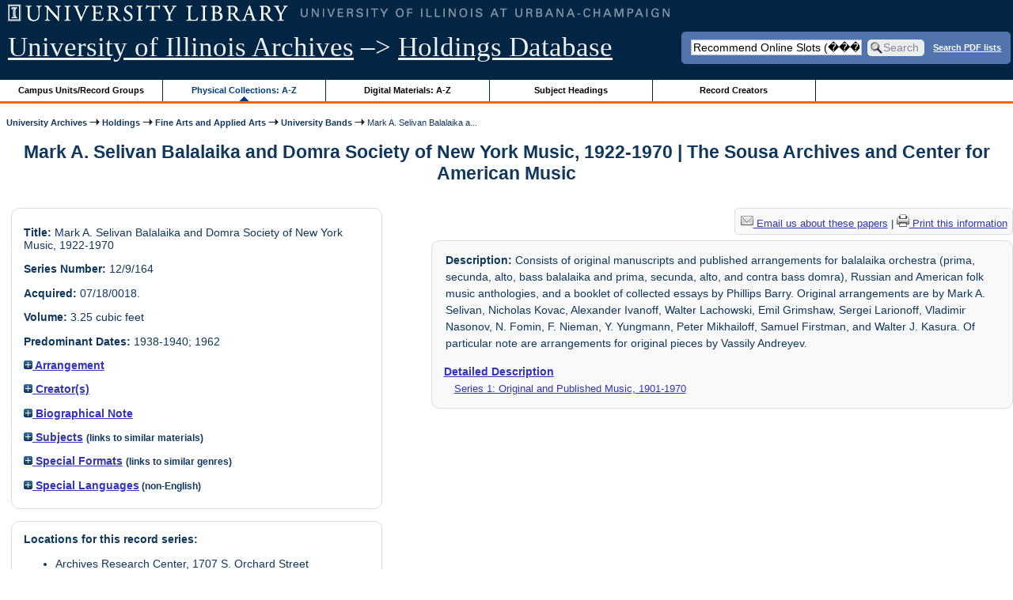

--- FILE ---
content_type: text/html; charset=UTF-8
request_url: https://archon.library.illinois.edu/archives/?p=collections/controlcard&id=11715&q=Recommend+Online+Slots+%28%EF%BF%BD%EF%BF%BD%EF%BF%BD%EF%BF%BD+peraplay.net+%EF%BF%BD%EF%BF%BD%EF%BF%BD%EF%BF%BD%29+Kumuha+ng+13%25+na+bonus+sa+unang+deposito+%EF%BF%BD%EF%BF%BD%EF%BF%BD+Opisyal+na+website+PeraPlay.Net
body_size: 24682
content:


<!DOCTYPE html>
<html lang="en">
   <head>
      <meta http-equiv="Content-Type" content="text/html; charset=UTF-8" />
      <meta name="og:site_name" content="University of Illinois Archives Holdings Database"/>
      <meta name="viewport" content="width=device-width, initial-scale=1.0">
	  <title>Mark A. Selivan Balalaika and Domra Society of New York Music, 1922-1970 | The Sousa Archives and Center for American Music</title>
      <link rel="stylesheet" type="text/css" href="themes/library_web/style.css?v=20240717" />
      <link rel="stylesheet" type="text/css" href="themes/library_web/js/cluetip/jquery.cluetip.css" />
      <link rel="stylesheet" type="text/css" href="themes/library_web/js/jgrowl/jquery.jgrowl.css" />
      <link rel="icon" type="image/ico" href="themes/library_web/images/favicon.ico"/>
      <!--[if lte IE 7]>
        <link rel="stylesheet" type="text/css" href="themes/library_web/ie.css" />
        <link rel="stylesheet" type="text/css" href="themes/themes/library_web/js/cluetip/jquery.cluetip.ie.css" />
      <![endif]-->
      <script type='text/javascript' src='packages/core/js/jquery.min.js'></script>      <script type='text/javascript' src='packages/core/js/jquery-ui.custom.min.js'></script>      <script type='text/javascript' src='packages/core/js/jquery-expander.js'></script>      <script type="text/javascript" src="themes/library_web/js/jquery.hoverIntent.js"></script>
      <script type="text/javascript" src="themes/library_web/js/cluetip/jquery.cluetip.js"></script>
      
      <script type="text/javascript" src="themes/library_web/js/jquery.scrollTo-min.js"></script>
      <script type='text/javascript' src='packages/core/js/jquery.jgrowl.min.js'></script>      <script type='text/javascript' src='packages/core/js/archon.js'></script><script type='text/javascript' src='packages/digitallibrary/js/archon.js'></script>      <script type="text/javascript">
         /* <![CDATA[ */
         imagePath = 'themes/library_web/images';   
         jQuery(document).ready(function($) {          
            $('div.listitem:nth-child(even)').addClass('evenlistitem');
            $('div.listitem:last-child').addClass('lastlistitem');
            $('#locationtable tr:nth-child(odd)').addClass('oddtablerow');
            $('.expandable').expander({
               slicePoint:       600,             // make expandable if over this x chars
               widow:            100,             // do not make expandable unless total length > slicePoint + widow
               expandPrefix:     '. . . ',        // text to come before the expand link
               expandText:       'more',     			//text to use for expand link
               expandEffect:     'fadeIn',        // or slideDown
               expandSpeed:      0,              	// in milliseconds
               collapseTimer:    0,               // milliseconds before auto collapse; default is 0 (don't re-collape)
               userCollapseText: '[collapse]'     // text for collaspe link
            });
				$('.expandablesmall').expander({
               slicePoint:       100,             // make expandable if over this x chars
               widow:            10,              // do not make expandable unless total length > slicePoint + widow
               expandPrefix:     '. . . ',       	// text to come before the expand link
               expandText:       'more',  				//text to use for expand link
               expandEffect:     'fadeIn',        // or slideDown
               expandSpeed:      0,              	// in milliseconds
               collapseTimer:    0,              	// milliseconds before auto collapse; default is 0 (don't re-collape)
               userCollapseText: '[collapse]'     // text for collaspe link
            });
         });

         function js_highlighttoplink(selectedSpan)
         {
            $('.currentBrowseLink').toggleClass('browseLink').toggleClass('currentBrowseLink');
            $(selectedSpan).toggleClass('currentBrowseLink');
            $(selectedSpan).effect('highlight', {}, 400);
         }

         $(document).ready(function() {externalLinks();});
         $(window).unload(function() {});
         /* ]]> */
      </script>

            <script src="https://ajax.googleapis.com/ajax/libs/jquery/3.5.1/jquery.min.js"></script>
      <script>
      var $k =jQuery.noConflict();
      $k(document).ready(function(){
         $k("#ccardstaff .locationFilter").on("keyup", function() {
            var value = $k(this).val().toLowerCase();
            $k("#ccardstaff .locationTableBody tr").filter(function() {
               var $t = $(this).children().last();
               $k(this).toggle($k($t).text().toLowerCase().indexOf(value) > -1)
               });
         });
         $k("#ccardstaff .staffBoxFilter").on("keyup", function() {
            var value = $k(this).val().toLowerCase();
            $k("#ccardstaff .locationTableBody tr").filter(function() {
               var $h = $(this).children().first();
               $k(this).toggle($k($h).text().toLowerCase().indexOf(value) > -1)
               });
         });
         $k("#ccardstaff .staffLocationFilter").on("keyup", function() {
            var value = $k(this).val().toLowerCase();
            $k("#ccardstaff .locationTableBody tr").filter(function() {
               $k(this).toggle($k(this).text().toLowerCase().indexOf(value) > -1)
               });
         });
         $k("#stafflocationtable .staffBoxFilter").on("keyup", function() {
            var value = $k(this).val().toLowerCase();
            $k("#stafflocationtable .locationTableBody tr").filter(function() {
               var $h = $(this).children().first();
               $k(this).toggle($k($h).text().toLowerCase().indexOf(value) > -1)
               });
         });
         $k("#stafflocationtable .staffLocationFilter").on("keyup", function() {
            var value = $k(this).val().toLowerCase();
            $k("#stafflocationtable .locationTableBody tr").filter(function() {
               $k(this).toggle($k(this).text().toLowerCase().indexOf(value) > -1)
               });
         });
      });
      </script>

      
   </head>
   <body>
            <div id='top'>

         <div id="logosearchwrapper">

		 <div id="sitetitleblock"><a href="https://archives.library.illinois.edu">University of Illinois Archives</a> &ndash;> <a href="index.php">Holdings Database</a></div>
			<div id="searchblock">
               <form action="index.php" accept-charset="UTF-8" method="get" onsubmit="if(!this.q.value) { alert('Please enter search terms.'); return false; } else { return true; }">
                  <div>
                     <input type="hidden" name="p" value="core/search" />
                     <input type="text" size="25" maxlength="150" name="q" id="q" title="input box for search field" value="Recommend Online Slots (���� peraplay.net ����) Kumuha ng 13% na bonus sa unang deposito ��� Opisyal na website PeraPlay.Net" tabindex="100" />
                     <input type="submit" value="Search" tabindex="300" class='button' title="Search" /> <a class='bold pdfsearchlink' href='?p=core/index&amp;f=pdfsearch'>Search PDF lists</a>
                                             <input type="hidden" name="content" value="0" />
                                          </div></form></div>

         </div>
         
			
         <div id="browsebyblock">
            <div id="browseblockcontent">
            <span class="browseLink">
               <a href="?p=collections/classifications" onclick="js_highlighttoplink(this.parentNode); return true;">Campus Units/Record Groups</a>
            </span>

            <span class="currentBrowseLink">
               <a href="?p=collections/collections" onclick="js_highlighttoplink(this.parentNode); return true;">Physical Collections: A-Z</a>
            </span>
			 <span class="browseLink">
               <a href="?p=digitallibrary/digitallibrary" onclick="js_highlighttoplink(this.parentNode); return true;">Digital Materials: A-Z</a>
            </span>
           
            <span class="browseLink">
               <a href="?p=subjects/subjects" onclick="js_highlighttoplink(this.parentNode); return true;">Subject Headings</a>
            </span>
            <span class="browseLink">
               <a href="?p=creators/creators" onclick="js_highlighttoplink(this.parentNode); return true;">Record Creators</a>
            </span>
           </div>
         </div>
      </div>

      <div id="breadcrumbblock">
         <a href='https://archives.library.illinois.edu'>University Archives</a> <img src='themes/library_web/images/arrowright.gif' alt='right-pointing arrow' /> <a href='index.php'>Holdings</a> <img src='themes/library_web/images/arrowright.gif' alt='right-pointing arrow' /> <a href='?p=collections/classifications&amp;id=13'>Fine Arts and Applied Arts</a> <img src='themes/library_web/images/arrowright.gif' alt='right-pointing arrow' /> <a href='?p=collections/classifications&amp;id=209'>University Bands</a> <img src='themes/library_web/images/arrowright.gif' alt='right-pointing arrow' /> Mark A. Selivan Balalaika a...      </div>
      <div id="breadcrumbclearblock">.</div>

      <script type="text/javascript">
         /* <![CDATA[ */
         if ($.browser.msie && parseInt($.browser.version, 10) <= 8){
            $.getScript('packages/core/js/jquery.corner.js', function(){
               $("#searchblock").corner("5px");
               $("#browsebyblock").corner("tl 10px");

               $(function(){
                  $(".bground").corner("20px");
                  $(".mdround").corner("10px");
                  $(".smround").corner("5px");
                  $("#dlsearchblock").corner("bottom 10px");
               });
            });
         }
         /* ]]> */
      </script>      <div id="main">
<h1 id='titleheader'>Mark A. Selivan Balalaika and Domra Society of New York Music, 1922-1970 | The Sousa Archives and Center for American Music</h1>
  
<div id='ccardleft'>
   <div id="ccardpublic" class='mdround'>
               <div class='ccardcontent'><span class='ccardlabel'>Title:</span> Mark A. Selivan Balalaika and Domra Society of New York Music, 1922-1970</div>
                  <div class='ccardcontent'><span class='ccardlabel'>Series Number:</span> 12/9/164</div>
                  <div class='ccardcontent'><span class='ccardlabel'>Acquired:</span>
         07/18/0018.           </div>
                     <div class='ccardcontent'><span class='ccardlabel'>Volume:</span> 3.25 cubic feet         </div>
            <div class='ccardcontent'><span class='ccardlabel'>Predominant Dates:</span> 1938-1940; 1962</div>
         
         <div class='ccardcontent'><span class='ccardlabel'><a href='#' onclick="toggleDisplay('CollectionArrangement'); return false;"><img id='CollectionArrangementImage' src='themes/library_web/images/plus.gif' alt='expand icon' />
   Arrangement               </a></span>
            <div class='ccardshowlist' style='display:none' id='CollectionArrangementResults'>
   Arranged alphabetically by title, starting with individual pieces and ending with anthologies and the essay booklet. Whenever possible, an identification of the format of the music for each title (i.e., full score, condensed score, piano score, and parts) has been identified with the corresponding abbreviations, FS, CS, PS, P. Untitled materials have been placed at the end of the series. There was no original order to the materials upon receiving them.            </div>
         </div>
            <div class='ccardcontent'><span class='ccardlabel'><a href='#' onclick="toggleDisplay('creators'); return false;"><img id='creatorsImage' src='themes/library_web/images/plus.gif' alt='expand icon'/> Creator(s)</a></span><br/>
            <div class='ccardshowlist' style="display: none;" id="creatorsResults"><a href='?p=creators/creator&amp;id=3094'>Selivan, Mark A.</a></div></div>

   
         <div class='ccardcontent'><span class='ccardlabel'><a href='#' onclick="toggleDisplay('BiogHist'); return false;"><img id='BiogHistImage' src='themes/library_web/images/plus.gif' alt='expand icon'/>

   Biographical Note               </a></span><br/>
            <div class='ccardshowlist' style='display:none' id='BiogHistResults'>

   <p>Mark A. Selivan began his musical studies as a youth by learning the mandolin, balalaika, and domra along with the violin. Selivan played the vaudeville circuit with several balalaika orchestras in New York at the Capitol, Strand, and Roxy Theatres. Under the tutelage of the domra player Nicholas Kovac, he began to concentrate his efforts on the domra and beginning to research music, transcribing and adapting it for domra solos.</p><p>	In 1961, Selivan founded the Balalaika and Domra Society of New York along with Alexander Kuchma and Jack Raymond. Selivan also served as the Director for the Andreyev Balalaika Ensemble, which was the professional arm of the Balalaika and Domra Society of New York. Under his direction, the ensemble recorded two albums entitled <em>Around the Samovar</em> and <em>Play, My Balalaika</em> in addition to regularly performing in New York and its nearby communities. The aim of the society was to encourage and advance interest in balalaika music and revive the balalaika orchestra as envisioned by Vassily Andreyev, who discovered the balalaika in Russia in the 1880s and established it as a concert instrument through virtuoso solo performances and the ensemble he created. The society kickstarted the balalaika orchestra revival in the United States, as a number of different orchestras and performers appeared throughout the country by the late 1970s, leading to the creation of the Balalaika and Domra Association of America in 1978. During this time, the famous balalaika soloist Leonard Davis served as the President of the Balalaika and Domra Society of New York and Walter J. Kasura served as the Music Director in addition to the principal conductor and arranger of the Andreyev Balalaika Ensemble.</p><br/><br/><span class='bold'>Sources:</span><br/><p>&quot;Balalaikas and Domras to Strum at Tully Hall.&quot; <em>New York Times</em>. 21 Sept. 1979. p. C8.</p><p>	&quot;The BDAA Hall of Fame - Mark Selivan.&quot; <em>The Balalaika and Domra Association of America</em>. 17 Jan. 2019. www.bdaa.com/halloffame_markselivan.htm.</p><p>	Livingston, Tamara E., and Katherine K. Preston. &quot;Snapshot: Two Views of Music and Class.&quot; <em>The Garland Encyclopedia of World Music Volume 3: The United States and Canada</em>. Ed. by Ellen Koscoff. Taylor and Francis Group, 2000. 85-92.</p><p>	Sherman, Robert. &quot;The Sounds of Balalaikas To Vibrate at Tully Hall.&quot; 12 Nov. 1976. p. 61.</p>            </div>

         </div>
               <div class='ccardcontent'><span class='ccardlabel'><a href='#' onclick="toggleDisplay('subjects'); return false;"><img id='subjectsImage' src='themes/library_web/images/plus.gif' alt='expand icon'/> Subjects</a> <span style='font-size:80%'>(links to similar materials)</span></span><br/>
               <div class='ccardshowlist' style='display: none' id='subjectsResults'><a href='?p=subjects/subjects&amp;id=5665'>American folk music</a><br/>
<a href='?p=subjects/subjects&amp;id=5591'>Balalaika music</a><br/>
<a href='?p=subjects/subjects&amp;id=5666'>Barry, Phillips, 1880-1937</a><br/>
<a href='?p=subjects/subjects&amp;id=5257'>Folk music</a><br/>
<a href='?p=subjects/subjects&amp;id=5592'>Russian Folk Orchestra</a><br/>
<a href='?p=subjects/subjects&amp;id=5593'>Russian Folk Songs</a></div>
            </div>
                  <div class='ccardcontent'><span class='ccardlabel'><a href='#' onclick="toggleDisplay('genres'); return false;"><img id='genresImage' src='themes/library_web/images/plus.gif' alt='expand icon'/> Special Formats</a> <span style='font-size:80%'>(links to similar genres)</span></span><br/>
               <div class='ccardshowlist' style='display: none' id='genresResults'><a href='?p=subjects/subjects&amp;id=5227'>Sheet music</a></div>
            </div>
                  <div class='ccardcontent'><span class='ccardlabel'><a href='#' onclick="toggleDisplay('langs'); return false;"><img id='langsImage' src='themes/library_web/images/plus.gif' alt='expand icon'/> Special Languages</a><span style='font-size:80%'> (non-English)</span></span><br/>
               <div class='ccardshowlist' style='display: none' id='langsResults'><a href='?p=core/search&amp;languageid=2330&amp;q=Recommend+Online+Slots+%28%EF%BF%BD%EF%BF%BD%EF%BF%BD%EF%BF%BD+peraplay.net+%EF%BF%BD%EF%BF%BD%EF%BF%BD%EF%BF%BD%29+Kumuha+ng+13%25+na+bonus+sa+unang+deposito+%EF%BF%BD%EF%BF%BD%EF%BF%BD+Opisyal+na+website+PeraPlay.Net'>Russian</a><br/>
<a href='?p=core/search&amp;languageid=2114&amp;q=Recommend+Online+Slots+%28%EF%BF%BD%EF%BF%BD%EF%BF%BD%EF%BF%BD+peraplay.net+%EF%BF%BD%EF%BF%BD%EF%BF%BD%EF%BF%BD%29+Kumuha+ng+13%25+na+bonus+sa+unang+deposito+%EF%BF%BD%EF%BF%BD%EF%BF%BD+Opisyal+na+website+PeraPlay.Net'>German</a><br/>
<a href='?p=core/search&amp;languageid=2166&amp;q=Recommend+Online+Slots+%28%EF%BF%BD%EF%BF%BD%EF%BF%BD%EF%BF%BD+peraplay.net+%EF%BF%BD%EF%BF%BD%EF%BF%BD%EF%BF%BD%29+Kumuha+ng+13%25+na+bonus+sa+unang+deposito+%EF%BF%BD%EF%BF%BD%EF%BF%BD+Opisyal+na+website+PeraPlay.Net'>Italian</a><br/>
<a href='?p=core/search&amp;languageid=2099&amp;q=Recommend+Online+Slots+%28%EF%BF%BD%EF%BF%BD%EF%BF%BD%EF%BF%BD+peraplay.net+%EF%BF%BD%EF%BF%BD%EF%BF%BD%EF%BF%BD%29+Kumuha+ng+13%25+na+bonus+sa+unang+deposito+%EF%BF%BD%EF%BF%BD%EF%BF%BD+Opisyal+na+website+PeraPlay.Net'>French</a><br/>
<a href='?p=core/search&amp;languageid=2372&amp;q=Recommend+Online+Slots+%28%EF%BF%BD%EF%BF%BD%EF%BF%BD%EF%BF%BD+peraplay.net+%EF%BF%BD%EF%BF%BD%EF%BF%BD%EF%BF%BD%29+Kumuha+ng+13%25+na+bonus+sa+unang+deposito+%EF%BF%BD%EF%BF%BD%EF%BF%BD+Opisyal+na+website+PeraPlay.Net'>Spanish;Castilian</a></div>
            </div>
            </div><div id='ccardstaff' class='mdround'>      <span class='ccardlabel' id='requestlocations'>Locations for this record series:</span><br/>

         <ul class='locationsummary'><li>Archives Research Center, 1707 S. Orchard Street</li></ul>         <table id='locationtable' border='1' style='margin-left:0'>
            <thread><tr>

               <th style='width:400px'>Service Location</th>
               <th style='width:100px'>Boxes</th>
                           </tr></thread>


                  <tbody class='locationTableBody'>
                  <tr><td>Archives Research Center, 1707 S. Orchard Street</td><td>Boxes 1-13</td></tr></tbody></table></div>
         </div> <!--end ccardstaffdiv -->
               </div><div id='ccardprintcontact' class='smround'><a href='mailto:sousa@illinois.edu?subject=Reference inquiry for Sousa Archives (RS 12/9/164)&body=%0D---Please type your message above this line---%0DThis email was sent from: https://archon.library.illinois.edu%2Farchives%2F%3Fp%3Dcollections%2Fcontrolcard%26id%3D11715%26q%3DRecommend%2BOnline%2BSlots%2B%2528%25EF%25BF%25BD%25EF%25BF%25BD%25EF%25BF%25BD%25EF%25BF%25BD%2Bperaplay.net%2B%25EF%25BF%25BD%25EF%25BF%25BD%25EF%25BF%25BD%25EF%25BF%25BD%2529%2BKumuha%2Bng%2B13%2525%2Bna%2Bbonus%2Bsa%2Bunang%2Bdeposito%2B%25EF%25BF%25BD%25EF%25BF%25BD%25EF%25BF%25BD%2BOpisyal%2Bna%2Bwebsite%2BPeraPlay.Net'><img src='themes/library_web/images/email.png' alt='email' /> Email us about these papers</a> | <a href='?p=collections/controlcard&amp;id=11715&amp;templateset=print&amp;disabletheme=1'><img src='themes/library_web/images/printer.png' alt='printer' /> Print this information</a></div>         <div id="ccardscope" class="mdround">
                        <div class='ccardcontent expandable' style='padding-left:.2em'><span class='ccardlabel'>Description:</span> Consists of original manuscripts and published arrangements for balalaika orchestra (prima, secunda, alto, bass balalaika and prima, secunda, alto, and contra bass domra), Russian and American folk music anthologies, and a booklet of collected essays by Phillips Barry. Original arrangements are by Mark A. Selivan, Nicholas Kovac, Alexander Ivanoff, Walter Lachowski, Emil Grimshaw, Sergei Larionoff, Vladimir Nasonov, N. Fomin, F. Nieman, Y. Yungmann, Peter Mikhailoff, Samuel Firstman, and Walter J. Kasura. Of particular note are arrangements for original pieces by Vassily Andreyev.</div>
                           <div class='ccardcontent'><span class='ccardlabel'><a href='?p=collections/findingaid&amp;id=11715&amp;q=Recommend+Online+Slots+%28%EF%BF%BD%EF%BF%BD%EF%BF%BD%EF%BF%BD+peraplay.net+%EF%BF%BD%EF%BF%BD%EF%BF%BD%EF%BF%BD%29+Kumuha+ng+13%25+na+bonus+sa+unang+deposito+%EF%BF%BD%EF%BF%BD%EF%BF%BD+Opisyal+na+website+PeraPlay.Net'>Detailed Description</a></span><br/>
      <span class='ccardserieslist'><a href='?p=collections/findingaid&amp;id=11715&amp;q=Recommend+Online+Slots+%28%EF%BF%BD%EF%BF%BD%EF%BF%BD%EF%BF%BD+peraplay.net+%EF%BF%BD%EF%BF%BD%EF%BF%BD%EF%BF%BD%29+Kumuha+ng+13%25+na+bonus+sa+unang+deposito+%EF%BF%BD%EF%BF%BD%EF%BF%BD+Opisyal+na+website+PeraPlay.Net&amp;rootcontentid=200089#id200089'>Series 1: Original and Published Music, 1901-1970</a></span><br/>
               </div>
                  <div style='clear:both'><pre></pre></div>         </div> <!--end ccard scope -->
               
</div>
<div id="bottom">
   <br/>
   <hr id="footerhr" />
   <div id="userbox" class="smround">
      
      <div id="userlogincontrols">
         <a id="loginlink" href="index.php?p=admin/core/login&amp;go=" onclick="if($('#userlogin').is(':visible')) {this.innerHTML = 'Log In (Staff)';} else {this.innerHTML = 'Hide';} $('#userlogin').slideToggle('normal'); return false;">Log In (Staff)</a>
      </div>
      <div id="userlogin" class="mdround" style="display:none">&nbsp;
         <form action="/archives/?p=collections/controlcard&amp;id=11715&amp;q=Recommend+Online+Slots+%28%EF%BF%BD%EF%BF%BD%EF%BF%BD%EF%BF%BD+peraplay.net+%EF%BF%BD%EF%BF%BD%EF%BF%BD%EF%BF%BD%29+Kumuha+ng+13%25+na+bonus+sa+unang+deposito+%EF%BF%BD%EF%BF%BD%EF%BF%BD+Opisyal+na+website+PeraPlay.Net" accept-charset="UTF-8" method="post">
            <div class='loginpair'>
               <div class='loginlabel'><label for="ArchonLoginField">Login/E-mail:</label></div>
               <div class='logininput'><input id="ArchonLoginField" type="text" name="ArchonLogin" size="20" tabindex="400" /></div>
            </div>
            <div class='loginpair'>
               <div class='loginlabel'><label for="ArchonPasswordField">Password:</label></div>
               <div class='logininput'><input id="ArchonPasswordField" type="password" name="ArchonPassword" size="20" tabindex="500" /></div>
            </div>
            <div id='loginsubmit'>
               <input type="submit" value="Log In" class="button" tabindex="700" />&nbsp;&nbsp;<label for="RememberMeField"><input id="RememberMeField" type="checkbox" name="RememberMe" value="1" tabindex="600" />Remember me</label>
            </div>
            <div id='registerlink'>
               <a href="?p=core/register" tabindex="800">Register an Account</a>
            </div>
         </form>
      </div>
            </div>
   <div id='contactcontainer'><div id='repositorylink'><a href='http://archives.library.illinois.edu'>University of Illinois Archives</a></div>
<div id='emaillink'>Contact Us: <a href='http://www.library.uiuc.edu/archives/email-ahx.php?this_page=https://archon.library.illinois.edu%2Farchives%2F%3Fp%3Dcollections%2Fcontrolcard%26id%3D11715%26q%3DRecommend%2BOnline%2BSlots%2B%2528%25EF%25BF%25BD%25EF%25BF%25BD%25EF%25BF%25BD%25EF%25BF%25BD%2Bperaplay.net%2B%25EF%25BF%25BD%25EF%25BF%25BD%25EF%25BF%25BD%25EF%25BF%25BD%2529%2BKumuha%2Bng%2B13%2525%2Bna%2Bbonus%2Bsa%2Bunang%2Bdeposito%2B%25EF%25BF%25BD%25EF%25BF%25BD%25EF%25BF%25BD%2BOpisyal%2Bna%2Bwebsite%2BPeraPlay.Net'>Email Form</a></div>
</div></div>
<div id="archoninfo">
   Page Generated in: 0.144 seconds (using 69 queries).<br/>

         Using 6.82MB of memory. (Peak of 7.18MB.)<br/>
            <br/>
   Powered by <a href='https://web.archive.org/web/20170612215939/http://archon.org/'>Archon</a> Version 3.21 rev-3<br/>
      Copyright ©2017 <a href="http://www.uiuc.edu/" rel="external">The University of Illinois at Urbana-Champaign</a>   <br/>
      

</div>
</body>
</html>
   